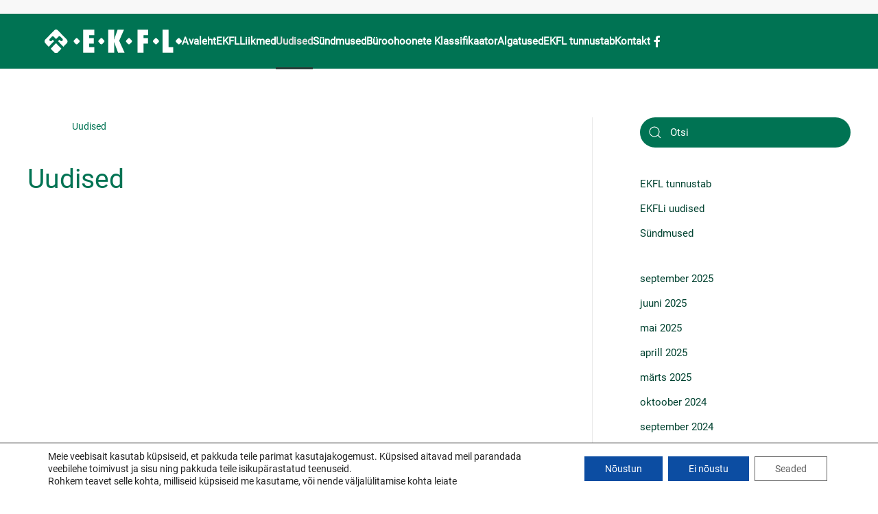

--- FILE ---
content_type: text/html; charset=UTF-8
request_url: http://www.ekfl.ee/uudised/page/54/
body_size: 11406
content:
<!DOCTYPE html>
<html lang="et">
    <head>
        <meta charset="UTF-8">
        <meta name="viewport" content="width=device-width, initial-scale=1">
        <link rel="icon" href="/wp-content/uploads/ekfl-l-1.png" sizes="any">
                <link rel="apple-touch-icon" href="/wp-content/uploads/ekfl-l-1.png">
                <title>Uudised &#8211; Lehekülg 54 &#8211; EKFL</title>
<meta name='robots' content='max-image-preview:large' />
<link rel='dns-prefetch' href='//www.googletagmanager.com' />
<link rel="alternate" type="application/rss+xml" title="EKFL &raquo; RSS" href="http://www.ekfl.ee/feed/" />
<link rel="alternate" type="application/rss+xml" title="EKFL &raquo; Kommentaaride RSS" href="http://www.ekfl.ee/comments/feed/" />
<script type="text/javascript">
window._wpemojiSettings = {"baseUrl":"https:\/\/s.w.org\/images\/core\/emoji\/14.0.0\/72x72\/","ext":".png","svgUrl":"https:\/\/s.w.org\/images\/core\/emoji\/14.0.0\/svg\/","svgExt":".svg","source":{"concatemoji":"http:\/\/www.ekfl.ee\/wp-includes\/js\/wp-emoji-release.min.js?ver=6.2.8"}};
/*! This file is auto-generated */
!function(e,a,t){var n,r,o,i=a.createElement("canvas"),p=i.getContext&&i.getContext("2d");function s(e,t){p.clearRect(0,0,i.width,i.height),p.fillText(e,0,0);e=i.toDataURL();return p.clearRect(0,0,i.width,i.height),p.fillText(t,0,0),e===i.toDataURL()}function c(e){var t=a.createElement("script");t.src=e,t.defer=t.type="text/javascript",a.getElementsByTagName("head")[0].appendChild(t)}for(o=Array("flag","emoji"),t.supports={everything:!0,everythingExceptFlag:!0},r=0;r<o.length;r++)t.supports[o[r]]=function(e){if(p&&p.fillText)switch(p.textBaseline="top",p.font="600 32px Arial",e){case"flag":return s("\ud83c\udff3\ufe0f\u200d\u26a7\ufe0f","\ud83c\udff3\ufe0f\u200b\u26a7\ufe0f")?!1:!s("\ud83c\uddfa\ud83c\uddf3","\ud83c\uddfa\u200b\ud83c\uddf3")&&!s("\ud83c\udff4\udb40\udc67\udb40\udc62\udb40\udc65\udb40\udc6e\udb40\udc67\udb40\udc7f","\ud83c\udff4\u200b\udb40\udc67\u200b\udb40\udc62\u200b\udb40\udc65\u200b\udb40\udc6e\u200b\udb40\udc67\u200b\udb40\udc7f");case"emoji":return!s("\ud83e\udef1\ud83c\udffb\u200d\ud83e\udef2\ud83c\udfff","\ud83e\udef1\ud83c\udffb\u200b\ud83e\udef2\ud83c\udfff")}return!1}(o[r]),t.supports.everything=t.supports.everything&&t.supports[o[r]],"flag"!==o[r]&&(t.supports.everythingExceptFlag=t.supports.everythingExceptFlag&&t.supports[o[r]]);t.supports.everythingExceptFlag=t.supports.everythingExceptFlag&&!t.supports.flag,t.DOMReady=!1,t.readyCallback=function(){t.DOMReady=!0},t.supports.everything||(n=function(){t.readyCallback()},a.addEventListener?(a.addEventListener("DOMContentLoaded",n,!1),e.addEventListener("load",n,!1)):(e.attachEvent("onload",n),a.attachEvent("onreadystatechange",function(){"complete"===a.readyState&&t.readyCallback()})),(e=t.source||{}).concatemoji?c(e.concatemoji):e.wpemoji&&e.twemoji&&(c(e.twemoji),c(e.wpemoji)))}(window,document,window._wpemojiSettings);
</script>
<style type="text/css">
img.wp-smiley,
img.emoji {
	display: inline !important;
	border: none !important;
	box-shadow: none !important;
	height: 1em !important;
	width: 1em !important;
	margin: 0 0.07em !important;
	vertical-align: -0.1em !important;
	background: none !important;
	padding: 0 !important;
}
</style>
	<link rel='stylesheet' id='wp-block-library-css' href='http://www.ekfl.ee/wp-includes/css/dist/block-library/style.min.css?ver=6.2.8' type='text/css' media='all' />
<link rel='stylesheet' id='classic-theme-styles-css' href='http://www.ekfl.ee/wp-includes/css/classic-themes.min.css?ver=6.2.8' type='text/css' media='all' />
<style id='global-styles-inline-css' type='text/css'>
body{--wp--preset--color--black: #000000;--wp--preset--color--cyan-bluish-gray: #abb8c3;--wp--preset--color--white: #ffffff;--wp--preset--color--pale-pink: #f78da7;--wp--preset--color--vivid-red: #cf2e2e;--wp--preset--color--luminous-vivid-orange: #ff6900;--wp--preset--color--luminous-vivid-amber: #fcb900;--wp--preset--color--light-green-cyan: #7bdcb5;--wp--preset--color--vivid-green-cyan: #00d084;--wp--preset--color--pale-cyan-blue: #8ed1fc;--wp--preset--color--vivid-cyan-blue: #0693e3;--wp--preset--color--vivid-purple: #9b51e0;--wp--preset--gradient--vivid-cyan-blue-to-vivid-purple: linear-gradient(135deg,rgba(6,147,227,1) 0%,rgb(155,81,224) 100%);--wp--preset--gradient--light-green-cyan-to-vivid-green-cyan: linear-gradient(135deg,rgb(122,220,180) 0%,rgb(0,208,130) 100%);--wp--preset--gradient--luminous-vivid-amber-to-luminous-vivid-orange: linear-gradient(135deg,rgba(252,185,0,1) 0%,rgba(255,105,0,1) 100%);--wp--preset--gradient--luminous-vivid-orange-to-vivid-red: linear-gradient(135deg,rgba(255,105,0,1) 0%,rgb(207,46,46) 100%);--wp--preset--gradient--very-light-gray-to-cyan-bluish-gray: linear-gradient(135deg,rgb(238,238,238) 0%,rgb(169,184,195) 100%);--wp--preset--gradient--cool-to-warm-spectrum: linear-gradient(135deg,rgb(74,234,220) 0%,rgb(151,120,209) 20%,rgb(207,42,186) 40%,rgb(238,44,130) 60%,rgb(251,105,98) 80%,rgb(254,248,76) 100%);--wp--preset--gradient--blush-light-purple: linear-gradient(135deg,rgb(255,206,236) 0%,rgb(152,150,240) 100%);--wp--preset--gradient--blush-bordeaux: linear-gradient(135deg,rgb(254,205,165) 0%,rgb(254,45,45) 50%,rgb(107,0,62) 100%);--wp--preset--gradient--luminous-dusk: linear-gradient(135deg,rgb(255,203,112) 0%,rgb(199,81,192) 50%,rgb(65,88,208) 100%);--wp--preset--gradient--pale-ocean: linear-gradient(135deg,rgb(255,245,203) 0%,rgb(182,227,212) 50%,rgb(51,167,181) 100%);--wp--preset--gradient--electric-grass: linear-gradient(135deg,rgb(202,248,128) 0%,rgb(113,206,126) 100%);--wp--preset--gradient--midnight: linear-gradient(135deg,rgb(2,3,129) 0%,rgb(40,116,252) 100%);--wp--preset--duotone--dark-grayscale: url('#wp-duotone-dark-grayscale');--wp--preset--duotone--grayscale: url('#wp-duotone-grayscale');--wp--preset--duotone--purple-yellow: url('#wp-duotone-purple-yellow');--wp--preset--duotone--blue-red: url('#wp-duotone-blue-red');--wp--preset--duotone--midnight: url('#wp-duotone-midnight');--wp--preset--duotone--magenta-yellow: url('#wp-duotone-magenta-yellow');--wp--preset--duotone--purple-green: url('#wp-duotone-purple-green');--wp--preset--duotone--blue-orange: url('#wp-duotone-blue-orange');--wp--preset--font-size--small: 13px;--wp--preset--font-size--medium: 20px;--wp--preset--font-size--large: 36px;--wp--preset--font-size--x-large: 42px;--wp--preset--spacing--20: 0.44rem;--wp--preset--spacing--30: 0.67rem;--wp--preset--spacing--40: 1rem;--wp--preset--spacing--50: 1.5rem;--wp--preset--spacing--60: 2.25rem;--wp--preset--spacing--70: 3.38rem;--wp--preset--spacing--80: 5.06rem;--wp--preset--shadow--natural: 6px 6px 9px rgba(0, 0, 0, 0.2);--wp--preset--shadow--deep: 12px 12px 50px rgba(0, 0, 0, 0.4);--wp--preset--shadow--sharp: 6px 6px 0px rgba(0, 0, 0, 0.2);--wp--preset--shadow--outlined: 6px 6px 0px -3px rgba(255, 255, 255, 1), 6px 6px rgba(0, 0, 0, 1);--wp--preset--shadow--crisp: 6px 6px 0px rgba(0, 0, 0, 1);}:where(.is-layout-flex){gap: 0.5em;}body .is-layout-flow > .alignleft{float: left;margin-inline-start: 0;margin-inline-end: 2em;}body .is-layout-flow > .alignright{float: right;margin-inline-start: 2em;margin-inline-end: 0;}body .is-layout-flow > .aligncenter{margin-left: auto !important;margin-right: auto !important;}body .is-layout-constrained > .alignleft{float: left;margin-inline-start: 0;margin-inline-end: 2em;}body .is-layout-constrained > .alignright{float: right;margin-inline-start: 2em;margin-inline-end: 0;}body .is-layout-constrained > .aligncenter{margin-left: auto !important;margin-right: auto !important;}body .is-layout-constrained > :where(:not(.alignleft):not(.alignright):not(.alignfull)){max-width: var(--wp--style--global--content-size);margin-left: auto !important;margin-right: auto !important;}body .is-layout-constrained > .alignwide{max-width: var(--wp--style--global--wide-size);}body .is-layout-flex{display: flex;}body .is-layout-flex{flex-wrap: wrap;align-items: center;}body .is-layout-flex > *{margin: 0;}:where(.wp-block-columns.is-layout-flex){gap: 2em;}.has-black-color{color: var(--wp--preset--color--black) !important;}.has-cyan-bluish-gray-color{color: var(--wp--preset--color--cyan-bluish-gray) !important;}.has-white-color{color: var(--wp--preset--color--white) !important;}.has-pale-pink-color{color: var(--wp--preset--color--pale-pink) !important;}.has-vivid-red-color{color: var(--wp--preset--color--vivid-red) !important;}.has-luminous-vivid-orange-color{color: var(--wp--preset--color--luminous-vivid-orange) !important;}.has-luminous-vivid-amber-color{color: var(--wp--preset--color--luminous-vivid-amber) !important;}.has-light-green-cyan-color{color: var(--wp--preset--color--light-green-cyan) !important;}.has-vivid-green-cyan-color{color: var(--wp--preset--color--vivid-green-cyan) !important;}.has-pale-cyan-blue-color{color: var(--wp--preset--color--pale-cyan-blue) !important;}.has-vivid-cyan-blue-color{color: var(--wp--preset--color--vivid-cyan-blue) !important;}.has-vivid-purple-color{color: var(--wp--preset--color--vivid-purple) !important;}.has-black-background-color{background-color: var(--wp--preset--color--black) !important;}.has-cyan-bluish-gray-background-color{background-color: var(--wp--preset--color--cyan-bluish-gray) !important;}.has-white-background-color{background-color: var(--wp--preset--color--white) !important;}.has-pale-pink-background-color{background-color: var(--wp--preset--color--pale-pink) !important;}.has-vivid-red-background-color{background-color: var(--wp--preset--color--vivid-red) !important;}.has-luminous-vivid-orange-background-color{background-color: var(--wp--preset--color--luminous-vivid-orange) !important;}.has-luminous-vivid-amber-background-color{background-color: var(--wp--preset--color--luminous-vivid-amber) !important;}.has-light-green-cyan-background-color{background-color: var(--wp--preset--color--light-green-cyan) !important;}.has-vivid-green-cyan-background-color{background-color: var(--wp--preset--color--vivid-green-cyan) !important;}.has-pale-cyan-blue-background-color{background-color: var(--wp--preset--color--pale-cyan-blue) !important;}.has-vivid-cyan-blue-background-color{background-color: var(--wp--preset--color--vivid-cyan-blue) !important;}.has-vivid-purple-background-color{background-color: var(--wp--preset--color--vivid-purple) !important;}.has-black-border-color{border-color: var(--wp--preset--color--black) !important;}.has-cyan-bluish-gray-border-color{border-color: var(--wp--preset--color--cyan-bluish-gray) !important;}.has-white-border-color{border-color: var(--wp--preset--color--white) !important;}.has-pale-pink-border-color{border-color: var(--wp--preset--color--pale-pink) !important;}.has-vivid-red-border-color{border-color: var(--wp--preset--color--vivid-red) !important;}.has-luminous-vivid-orange-border-color{border-color: var(--wp--preset--color--luminous-vivid-orange) !important;}.has-luminous-vivid-amber-border-color{border-color: var(--wp--preset--color--luminous-vivid-amber) !important;}.has-light-green-cyan-border-color{border-color: var(--wp--preset--color--light-green-cyan) !important;}.has-vivid-green-cyan-border-color{border-color: var(--wp--preset--color--vivid-green-cyan) !important;}.has-pale-cyan-blue-border-color{border-color: var(--wp--preset--color--pale-cyan-blue) !important;}.has-vivid-cyan-blue-border-color{border-color: var(--wp--preset--color--vivid-cyan-blue) !important;}.has-vivid-purple-border-color{border-color: var(--wp--preset--color--vivid-purple) !important;}.has-vivid-cyan-blue-to-vivid-purple-gradient-background{background: var(--wp--preset--gradient--vivid-cyan-blue-to-vivid-purple) !important;}.has-light-green-cyan-to-vivid-green-cyan-gradient-background{background: var(--wp--preset--gradient--light-green-cyan-to-vivid-green-cyan) !important;}.has-luminous-vivid-amber-to-luminous-vivid-orange-gradient-background{background: var(--wp--preset--gradient--luminous-vivid-amber-to-luminous-vivid-orange) !important;}.has-luminous-vivid-orange-to-vivid-red-gradient-background{background: var(--wp--preset--gradient--luminous-vivid-orange-to-vivid-red) !important;}.has-very-light-gray-to-cyan-bluish-gray-gradient-background{background: var(--wp--preset--gradient--very-light-gray-to-cyan-bluish-gray) !important;}.has-cool-to-warm-spectrum-gradient-background{background: var(--wp--preset--gradient--cool-to-warm-spectrum) !important;}.has-blush-light-purple-gradient-background{background: var(--wp--preset--gradient--blush-light-purple) !important;}.has-blush-bordeaux-gradient-background{background: var(--wp--preset--gradient--blush-bordeaux) !important;}.has-luminous-dusk-gradient-background{background: var(--wp--preset--gradient--luminous-dusk) !important;}.has-pale-ocean-gradient-background{background: var(--wp--preset--gradient--pale-ocean) !important;}.has-electric-grass-gradient-background{background: var(--wp--preset--gradient--electric-grass) !important;}.has-midnight-gradient-background{background: var(--wp--preset--gradient--midnight) !important;}.has-small-font-size{font-size: var(--wp--preset--font-size--small) !important;}.has-medium-font-size{font-size: var(--wp--preset--font-size--medium) !important;}.has-large-font-size{font-size: var(--wp--preset--font-size--large) !important;}.has-x-large-font-size{font-size: var(--wp--preset--font-size--x-large) !important;}
.wp-block-navigation a:where(:not(.wp-element-button)){color: inherit;}
:where(.wp-block-columns.is-layout-flex){gap: 2em;}
.wp-block-pullquote{font-size: 1.5em;line-height: 1.6;}
</style>
<link rel='stylesheet' id='contact-form-7-css' href='http://www.ekfl.ee/wp-content/plugins/contact-form-7/includes/css/styles.css?ver=5.0.4' type='text/css' media='all' />
<link rel='stylesheet' id='trp-language-switcher-style-css' href='http://www.ekfl.ee/wp-content/plugins/translatepress-multilingual/assets/css/trp-language-switcher.css?ver=2.7.8' type='text/css' media='all' />
<link rel='stylesheet' id='recent-posts-widget-with-thumbnails-public-style-css' href='http://www.ekfl.ee/wp-content/plugins/recent-posts-widget-with-thumbnails/public.css?ver=7.1.1' type='text/css' media='all' />
<link rel='stylesheet' id='moove_gdpr_frontend-css' href='http://www.ekfl.ee/wp-content/plugins/gdpr-cookie-compliance/dist/styles/gdpr-main-nf.css?ver=4.15.0' type='text/css' media='all' />
<style id='moove_gdpr_frontend-inline-css' type='text/css'>
				#moove_gdpr_cookie_modal .moove-gdpr-modal-content .moove-gdpr-tab-main h3.tab-title, 
				#moove_gdpr_cookie_modal .moove-gdpr-modal-content .moove-gdpr-tab-main span.tab-title,
				#moove_gdpr_cookie_modal .moove-gdpr-modal-content .moove-gdpr-modal-left-content #moove-gdpr-menu li a, 
				#moove_gdpr_cookie_modal .moove-gdpr-modal-content .moove-gdpr-modal-left-content #moove-gdpr-menu li button,
				#moove_gdpr_cookie_modal .moove-gdpr-modal-content .moove-gdpr-modal-left-content .moove-gdpr-branding-cnt a,
				#moove_gdpr_cookie_modal .moove-gdpr-modal-content .moove-gdpr-modal-footer-content .moove-gdpr-button-holder a.mgbutton, 
				#moove_gdpr_cookie_modal .moove-gdpr-modal-content .moove-gdpr-modal-footer-content .moove-gdpr-button-holder button.mgbutton,
				#moove_gdpr_cookie_modal .cookie-switch .cookie-slider:after, 
				#moove_gdpr_cookie_modal .cookie-switch .slider:after, 
				#moove_gdpr_cookie_modal .switch .cookie-slider:after, 
				#moove_gdpr_cookie_modal .switch .slider:after,
				#moove_gdpr_cookie_info_bar .moove-gdpr-info-bar-container .moove-gdpr-info-bar-content p, 
				#moove_gdpr_cookie_info_bar .moove-gdpr-info-bar-container .moove-gdpr-info-bar-content p a,
				#moove_gdpr_cookie_info_bar .moove-gdpr-info-bar-container .moove-gdpr-info-bar-content a.mgbutton, 
				#moove_gdpr_cookie_info_bar .moove-gdpr-info-bar-container .moove-gdpr-info-bar-content button.mgbutton,
				#moove_gdpr_cookie_modal .moove-gdpr-modal-content .moove-gdpr-tab-main .moove-gdpr-tab-main-content h1, 
				#moove_gdpr_cookie_modal .moove-gdpr-modal-content .moove-gdpr-tab-main .moove-gdpr-tab-main-content h2, 
				#moove_gdpr_cookie_modal .moove-gdpr-modal-content .moove-gdpr-tab-main .moove-gdpr-tab-main-content h3, 
				#moove_gdpr_cookie_modal .moove-gdpr-modal-content .moove-gdpr-tab-main .moove-gdpr-tab-main-content h4, 
				#moove_gdpr_cookie_modal .moove-gdpr-modal-content .moove-gdpr-tab-main .moove-gdpr-tab-main-content h5, 
				#moove_gdpr_cookie_modal .moove-gdpr-modal-content .moove-gdpr-tab-main .moove-gdpr-tab-main-content h6,
				#moove_gdpr_cookie_modal .moove-gdpr-modal-content.moove_gdpr_modal_theme_v2 .moove-gdpr-modal-title .tab-title,
				#moove_gdpr_cookie_modal .moove-gdpr-modal-content.moove_gdpr_modal_theme_v2 .moove-gdpr-tab-main h3.tab-title, 
				#moove_gdpr_cookie_modal .moove-gdpr-modal-content.moove_gdpr_modal_theme_v2 .moove-gdpr-tab-main span.tab-title,
				#moove_gdpr_cookie_modal .moove-gdpr-modal-content.moove_gdpr_modal_theme_v2 .moove-gdpr-branding-cnt a {
				 	font-weight: inherit				}
			#moove_gdpr_cookie_modal,#moove_gdpr_cookie_info_bar,.gdpr_cookie_settings_shortcode_content{font-family:inherit}#moove_gdpr_save_popup_settings_button{background-color:#373737;color:#fff}#moove_gdpr_save_popup_settings_button:hover{background-color:#000}#moove_gdpr_cookie_info_bar .moove-gdpr-info-bar-container .moove-gdpr-info-bar-content a.mgbutton,#moove_gdpr_cookie_info_bar .moove-gdpr-info-bar-container .moove-gdpr-info-bar-content button.mgbutton{background-color:#0c4da2}#moove_gdpr_cookie_modal .moove-gdpr-modal-content .moove-gdpr-modal-footer-content .moove-gdpr-button-holder a.mgbutton,#moove_gdpr_cookie_modal .moove-gdpr-modal-content .moove-gdpr-modal-footer-content .moove-gdpr-button-holder button.mgbutton,.gdpr_cookie_settings_shortcode_content .gdpr-shr-button.button-green{background-color:#0c4da2;border-color:#0c4da2}#moove_gdpr_cookie_modal .moove-gdpr-modal-content .moove-gdpr-modal-footer-content .moove-gdpr-button-holder a.mgbutton:hover,#moove_gdpr_cookie_modal .moove-gdpr-modal-content .moove-gdpr-modal-footer-content .moove-gdpr-button-holder button.mgbutton:hover,.gdpr_cookie_settings_shortcode_content .gdpr-shr-button.button-green:hover{background-color:#fff;color:#0c4da2}#moove_gdpr_cookie_modal .moove-gdpr-modal-content .moove-gdpr-modal-close i,#moove_gdpr_cookie_modal .moove-gdpr-modal-content .moove-gdpr-modal-close span.gdpr-icon{background-color:#0c4da2;border:1px solid #0c4da2}#moove_gdpr_cookie_info_bar span.change-settings-button.focus-g,#moove_gdpr_cookie_info_bar span.change-settings-button:focus,#moove_gdpr_cookie_info_bar button.change-settings-button.focus-g,#moove_gdpr_cookie_info_bar button.change-settings-button:focus{-webkit-box-shadow:0 0 1px 3px #0c4da2;-moz-box-shadow:0 0 1px 3px #0c4da2;box-shadow:0 0 1px 3px #0c4da2}#moove_gdpr_cookie_modal .moove-gdpr-modal-content .moove-gdpr-modal-close i:hover,#moove_gdpr_cookie_modal .moove-gdpr-modal-content .moove-gdpr-modal-close span.gdpr-icon:hover,#moove_gdpr_cookie_info_bar span[data-href]>u.change-settings-button{color:#0c4da2}#moove_gdpr_cookie_modal .moove-gdpr-modal-content .moove-gdpr-modal-left-content #moove-gdpr-menu li.menu-item-selected a span.gdpr-icon,#moove_gdpr_cookie_modal .moove-gdpr-modal-content .moove-gdpr-modal-left-content #moove-gdpr-menu li.menu-item-selected button span.gdpr-icon{color:inherit}#moove_gdpr_cookie_modal .moove-gdpr-modal-content .moove-gdpr-modal-left-content #moove-gdpr-menu li a span.gdpr-icon,#moove_gdpr_cookie_modal .moove-gdpr-modal-content .moove-gdpr-modal-left-content #moove-gdpr-menu li button span.gdpr-icon{color:inherit}#moove_gdpr_cookie_modal .gdpr-acc-link{line-height:0;font-size:0;color:transparent;position:absolute}#moove_gdpr_cookie_modal .moove-gdpr-modal-content .moove-gdpr-modal-close:hover i,#moove_gdpr_cookie_modal .moove-gdpr-modal-content .moove-gdpr-modal-left-content #moove-gdpr-menu li a,#moove_gdpr_cookie_modal .moove-gdpr-modal-content .moove-gdpr-modal-left-content #moove-gdpr-menu li button,#moove_gdpr_cookie_modal .moove-gdpr-modal-content .moove-gdpr-modal-left-content #moove-gdpr-menu li button i,#moove_gdpr_cookie_modal .moove-gdpr-modal-content .moove-gdpr-modal-left-content #moove-gdpr-menu li a i,#moove_gdpr_cookie_modal .moove-gdpr-modal-content .moove-gdpr-tab-main .moove-gdpr-tab-main-content a:hover,#moove_gdpr_cookie_info_bar.moove-gdpr-dark-scheme .moove-gdpr-info-bar-container .moove-gdpr-info-bar-content a.mgbutton:hover,#moove_gdpr_cookie_info_bar.moove-gdpr-dark-scheme .moove-gdpr-info-bar-container .moove-gdpr-info-bar-content button.mgbutton:hover,#moove_gdpr_cookie_info_bar.moove-gdpr-dark-scheme .moove-gdpr-info-bar-container .moove-gdpr-info-bar-content a:hover,#moove_gdpr_cookie_info_bar.moove-gdpr-dark-scheme .moove-gdpr-info-bar-container .moove-gdpr-info-bar-content button:hover,#moove_gdpr_cookie_info_bar.moove-gdpr-dark-scheme .moove-gdpr-info-bar-container .moove-gdpr-info-bar-content span.change-settings-button:hover,#moove_gdpr_cookie_info_bar.moove-gdpr-dark-scheme .moove-gdpr-info-bar-container .moove-gdpr-info-bar-content button.change-settings-button:hover,#moove_gdpr_cookie_info_bar.moove-gdpr-dark-scheme .moove-gdpr-info-bar-container .moove-gdpr-info-bar-content u.change-settings-button:hover,#moove_gdpr_cookie_info_bar span[data-href]>u.change-settings-button,#moove_gdpr_cookie_info_bar.moove-gdpr-dark-scheme .moove-gdpr-info-bar-container .moove-gdpr-info-bar-content a.mgbutton.focus-g,#moove_gdpr_cookie_info_bar.moove-gdpr-dark-scheme .moove-gdpr-info-bar-container .moove-gdpr-info-bar-content button.mgbutton.focus-g,#moove_gdpr_cookie_info_bar.moove-gdpr-dark-scheme .moove-gdpr-info-bar-container .moove-gdpr-info-bar-content a.focus-g,#moove_gdpr_cookie_info_bar.moove-gdpr-dark-scheme .moove-gdpr-info-bar-container .moove-gdpr-info-bar-content button.focus-g,#moove_gdpr_cookie_info_bar.moove-gdpr-dark-scheme .moove-gdpr-info-bar-container .moove-gdpr-info-bar-content a.mgbutton:focus,#moove_gdpr_cookie_info_bar.moove-gdpr-dark-scheme .moove-gdpr-info-bar-container .moove-gdpr-info-bar-content button.mgbutton:focus,#moove_gdpr_cookie_info_bar.moove-gdpr-dark-scheme .moove-gdpr-info-bar-container .moove-gdpr-info-bar-content a:focus,#moove_gdpr_cookie_info_bar.moove-gdpr-dark-scheme .moove-gdpr-info-bar-container .moove-gdpr-info-bar-content button:focus,#moove_gdpr_cookie_info_bar.moove-gdpr-dark-scheme .moove-gdpr-info-bar-container .moove-gdpr-info-bar-content span.change-settings-button.focus-g,span.change-settings-button:focus,button.change-settings-button.focus-g,button.change-settings-button:focus,#moove_gdpr_cookie_info_bar.moove-gdpr-dark-scheme .moove-gdpr-info-bar-container .moove-gdpr-info-bar-content u.change-settings-button.focus-g,#moove_gdpr_cookie_info_bar.moove-gdpr-dark-scheme .moove-gdpr-info-bar-container .moove-gdpr-info-bar-content u.change-settings-button:focus{color:#0c4da2}#moove_gdpr_cookie_modal.gdpr_lightbox-hide{display:none}#moove_gdpr_cookie_info_bar .moove-gdpr-info-bar-container .moove-gdpr-info-bar-content a.mgbutton,#moove_gdpr_cookie_info_bar .moove-gdpr-info-bar-container .moove-gdpr-info-bar-content button.mgbutton,#moove_gdpr_cookie_modal .moove-gdpr-modal-content .moove-gdpr-modal-footer-content .moove-gdpr-button-holder a.mgbutton,#moove_gdpr_cookie_modal .moove-gdpr-modal-content .moove-gdpr-modal-footer-content .moove-gdpr-button-holder button.mgbutton,.gdpr-shr-button,#moove_gdpr_cookie_info_bar .moove-gdpr-infobar-close-btn{border-radius:0}
</style>
<link href="http://www.ekfl.ee/wp-content/themes/yootheme/css/theme.1.css?ver=1723971865" rel="stylesheet">
<link href="http://www.ekfl.ee/wp-content/themes/yootheme/css/theme.update.css?ver=4.3.13" rel="stylesheet">
<script type='text/javascript' src='http://www.ekfl.ee/wp-includes/js/jquery/jquery.min.js?ver=3.6.4' id='jquery-core-js'></script>
<script type='text/javascript' src='http://www.ekfl.ee/wp-includes/js/jquery/jquery-migrate.min.js?ver=3.4.0' id='jquery-migrate-js'></script>
<link rel="https://api.w.org/" href="http://www.ekfl.ee/wp-json/" /><link rel="alternate" type="application/json" href="http://www.ekfl.ee/wp-json/wp/v2/pages/91" /><link rel="EditURI" type="application/rsd+xml" title="RSD" href="http://www.ekfl.ee/xmlrpc.php?rsd" />
<link rel="wlwmanifest" type="application/wlwmanifest+xml" href="http://www.ekfl.ee/wp-includes/wlwmanifest.xml" />
<meta name="generator" content="WordPress 6.2.8" />
<link rel="canonical" href="http://www.ekfl.ee/uudised/" />
<link rel='shortlink' href='http://www.ekfl.ee/?p=91' />
<link rel="alternate" type="application/json+oembed" href="http://www.ekfl.ee/wp-json/oembed/1.0/embed?url=http%3A%2F%2Fwww.ekfl.ee%2Fuudised%2F" />
<link rel="alternate" type="text/xml+oembed" href="http://www.ekfl.ee/wp-json/oembed/1.0/embed?url=http%3A%2F%2Fwww.ekfl.ee%2Fuudised%2F&#038;format=xml" />
<style type="text/css">
.feedzy-rss-link-icon:after {
	content: url("http://www.ekfl.ee/wp-content/plugins/feedzy-rss-feeds/img/external-link.png");
	margin-left: 3px;
}
</style>
		<meta name="generator" content="Site Kit by Google 1.127.0" /><link rel="alternate" hreflang="et" href="http://www.ekfl.ee/uudised/page/54/"/>
<link rel="alternate" hreflang="ru-RU" href="http://www.ekfl.ee/ru/uudised/page/54/"/>
<link rel="alternate" hreflang="ru" href="http://www.ekfl.ee/ru/uudised/page/54/"/>
<script src="http://www.ekfl.ee/wp-content/themes/yootheme/packages/theme-analytics/app/analytics.min.js?ver=4.3.13" defer></script>
<script src="http://www.ekfl.ee/wp-content/themes/yootheme/vendor/assets/uikit/dist/js/uikit.min.js?ver=4.3.13"></script>
<script src="http://www.ekfl.ee/wp-content/themes/yootheme/vendor/assets/uikit/dist/js/uikit-icons-design-escapes.min.js?ver=4.3.13"></script>
<script src="http://www.ekfl.ee/wp-content/themes/yootheme/js/theme.js?ver=4.3.13"></script>
<script>window.yootheme ||= {}; var $theme = yootheme.theme = {"i18n":{"close":{"label":"Close"},"totop":{"label":"Back to top"},"marker":{"label":"Open"},"navbarToggleIcon":{"label":"Open menu"},"paginationPrevious":{"label":"Previous page"},"paginationNext":{"label":"Next page"},"searchIcon":{"toggle":"Open Search","submit":"Submit Search"},"slider":{"next":"Next slide","previous":"Previous slide","slideX":"Slide %s","slideLabel":"%s of %s"},"slideshow":{"next":"Next slide","previous":"Previous slide","slideX":"Slide %s","slideLabel":"%s of %s"},"lightboxPanel":{"next":"Next slide","previous":"Previous slide","slideLabel":"%s of %s","close":"Close"}},"google_analytics":"UA-8508460-1","google_analytics_anonymize":""};</script>
		<style type="text/css" id="wp-custom-css">
			.uk-logo {
    margin-left: 25px;
}

.uk-section-secondary {
    background-image:none;

}

.hidden {
display:none;
}

a.uk-link-muted, .uk-link-muted a {
    color: #fff;
}

html {
    font-family: Roboto;
    font-size: 15px;
    font-weight: 500;
}

.feedzy-rss .rss_item .title {
    font-weight: 500;
}

.feedzy-rss .rss_item {
    border-bottom: none;
    padding: 0;
	margin: 0;

}

li.rss_item {
	padding: 10px !important;
}

.lightgreen {
background: #96bf97;
}

.buttonic a {
    font-size: 1.1em;
    color: #007353;
}

.uk-button-default {
    color: white;
}

.el-content .uk-h3, .rpwwt-post-title, .feedzy-rss .title a {
font-weight:600;
font-size:1.1em;
}

a.uk-logo img {
max-width: 200px !important;
}

#wpcf7-f22196-p22189-o1 {
border: 3px solid #007353;
padding: 5%;
}
		</style>
		    </head>
    <body class="paged page-template-default page page-id-91 page-parent paged-54 page-paged-54  translatepress-et">

        <svg xmlns="http://www.w3.org/2000/svg" viewBox="0 0 0 0" width="0" height="0" focusable="false" role="none" style="visibility: hidden; position: absolute; left: -9999px; overflow: hidden;" ><defs><filter id="wp-duotone-dark-grayscale"><feColorMatrix color-interpolation-filters="sRGB" type="matrix" values=" .299 .587 .114 0 0 .299 .587 .114 0 0 .299 .587 .114 0 0 .299 .587 .114 0 0 " /><feComponentTransfer color-interpolation-filters="sRGB" ><feFuncR type="table" tableValues="0 0.49803921568627" /><feFuncG type="table" tableValues="0 0.49803921568627" /><feFuncB type="table" tableValues="0 0.49803921568627" /><feFuncA type="table" tableValues="1 1" /></feComponentTransfer><feComposite in2="SourceGraphic" operator="in" /></filter></defs></svg><svg xmlns="http://www.w3.org/2000/svg" viewBox="0 0 0 0" width="0" height="0" focusable="false" role="none" style="visibility: hidden; position: absolute; left: -9999px; overflow: hidden;" ><defs><filter id="wp-duotone-grayscale"><feColorMatrix color-interpolation-filters="sRGB" type="matrix" values=" .299 .587 .114 0 0 .299 .587 .114 0 0 .299 .587 .114 0 0 .299 .587 .114 0 0 " /><feComponentTransfer color-interpolation-filters="sRGB" ><feFuncR type="table" tableValues="0 1" /><feFuncG type="table" tableValues="0 1" /><feFuncB type="table" tableValues="0 1" /><feFuncA type="table" tableValues="1 1" /></feComponentTransfer><feComposite in2="SourceGraphic" operator="in" /></filter></defs></svg><svg xmlns="http://www.w3.org/2000/svg" viewBox="0 0 0 0" width="0" height="0" focusable="false" role="none" style="visibility: hidden; position: absolute; left: -9999px; overflow: hidden;" ><defs><filter id="wp-duotone-purple-yellow"><feColorMatrix color-interpolation-filters="sRGB" type="matrix" values=" .299 .587 .114 0 0 .299 .587 .114 0 0 .299 .587 .114 0 0 .299 .587 .114 0 0 " /><feComponentTransfer color-interpolation-filters="sRGB" ><feFuncR type="table" tableValues="0.54901960784314 0.98823529411765" /><feFuncG type="table" tableValues="0 1" /><feFuncB type="table" tableValues="0.71764705882353 0.25490196078431" /><feFuncA type="table" tableValues="1 1" /></feComponentTransfer><feComposite in2="SourceGraphic" operator="in" /></filter></defs></svg><svg xmlns="http://www.w3.org/2000/svg" viewBox="0 0 0 0" width="0" height="0" focusable="false" role="none" style="visibility: hidden; position: absolute; left: -9999px; overflow: hidden;" ><defs><filter id="wp-duotone-blue-red"><feColorMatrix color-interpolation-filters="sRGB" type="matrix" values=" .299 .587 .114 0 0 .299 .587 .114 0 0 .299 .587 .114 0 0 .299 .587 .114 0 0 " /><feComponentTransfer color-interpolation-filters="sRGB" ><feFuncR type="table" tableValues="0 1" /><feFuncG type="table" tableValues="0 0.27843137254902" /><feFuncB type="table" tableValues="0.5921568627451 0.27843137254902" /><feFuncA type="table" tableValues="1 1" /></feComponentTransfer><feComposite in2="SourceGraphic" operator="in" /></filter></defs></svg><svg xmlns="http://www.w3.org/2000/svg" viewBox="0 0 0 0" width="0" height="0" focusable="false" role="none" style="visibility: hidden; position: absolute; left: -9999px; overflow: hidden;" ><defs><filter id="wp-duotone-midnight"><feColorMatrix color-interpolation-filters="sRGB" type="matrix" values=" .299 .587 .114 0 0 .299 .587 .114 0 0 .299 .587 .114 0 0 .299 .587 .114 0 0 " /><feComponentTransfer color-interpolation-filters="sRGB" ><feFuncR type="table" tableValues="0 0" /><feFuncG type="table" tableValues="0 0.64705882352941" /><feFuncB type="table" tableValues="0 1" /><feFuncA type="table" tableValues="1 1" /></feComponentTransfer><feComposite in2="SourceGraphic" operator="in" /></filter></defs></svg><svg xmlns="http://www.w3.org/2000/svg" viewBox="0 0 0 0" width="0" height="0" focusable="false" role="none" style="visibility: hidden; position: absolute; left: -9999px; overflow: hidden;" ><defs><filter id="wp-duotone-magenta-yellow"><feColorMatrix color-interpolation-filters="sRGB" type="matrix" values=" .299 .587 .114 0 0 .299 .587 .114 0 0 .299 .587 .114 0 0 .299 .587 .114 0 0 " /><feComponentTransfer color-interpolation-filters="sRGB" ><feFuncR type="table" tableValues="0.78039215686275 1" /><feFuncG type="table" tableValues="0 0.94901960784314" /><feFuncB type="table" tableValues="0.35294117647059 0.47058823529412" /><feFuncA type="table" tableValues="1 1" /></feComponentTransfer><feComposite in2="SourceGraphic" operator="in" /></filter></defs></svg><svg xmlns="http://www.w3.org/2000/svg" viewBox="0 0 0 0" width="0" height="0" focusable="false" role="none" style="visibility: hidden; position: absolute; left: -9999px; overflow: hidden;" ><defs><filter id="wp-duotone-purple-green"><feColorMatrix color-interpolation-filters="sRGB" type="matrix" values=" .299 .587 .114 0 0 .299 .587 .114 0 0 .299 .587 .114 0 0 .299 .587 .114 0 0 " /><feComponentTransfer color-interpolation-filters="sRGB" ><feFuncR type="table" tableValues="0.65098039215686 0.40392156862745" /><feFuncG type="table" tableValues="0 1" /><feFuncB type="table" tableValues="0.44705882352941 0.4" /><feFuncA type="table" tableValues="1 1" /></feComponentTransfer><feComposite in2="SourceGraphic" operator="in" /></filter></defs></svg><svg xmlns="http://www.w3.org/2000/svg" viewBox="0 0 0 0" width="0" height="0" focusable="false" role="none" style="visibility: hidden; position: absolute; left: -9999px; overflow: hidden;" ><defs><filter id="wp-duotone-blue-orange"><feColorMatrix color-interpolation-filters="sRGB" type="matrix" values=" .299 .587 .114 0 0 .299 .587 .114 0 0 .299 .587 .114 0 0 .299 .587 .114 0 0 " /><feComponentTransfer color-interpolation-filters="sRGB" ><feFuncR type="table" tableValues="0.098039215686275 1" /><feFuncG type="table" tableValues="0 0.66274509803922" /><feFuncB type="table" tableValues="0.84705882352941 0.41960784313725" /><feFuncA type="table" tableValues="1 1" /></feComponentTransfer><feComposite in2="SourceGraphic" operator="in" /></filter></defs></svg>
        <div class="uk-hidden-visually uk-notification uk-notification-top-left uk-width-auto">
            <div class="uk-notification-message">
                <a href="#tm-main">Skip to main content</a>
            </div>
        </div>

        
        
        <div class="tm-page">

                        


<header class="tm-header-mobile uk-hidden@l">


    
        <div class="uk-navbar-container">

            <div class="uk-container uk-container-expand">
                <nav class="uk-navbar" uk-navbar="{&quot;align&quot;:&quot;center&quot;,&quot;container&quot;:&quot;.tm-header-mobile&quot;,&quot;boundary&quot;:&quot;.tm-header-mobile .uk-navbar-container&quot;}">

                                        <div class="uk-navbar-left">

                        
                                                    <a uk-toggle href="#tm-dialog-mobile" class="uk-navbar-toggle uk-navbar-toggle-animate">

        
        <div uk-navbar-toggle-icon></div>

        
    </a>                        
                    </div>
                    
                                        <div class="uk-navbar-center">

                                                    <a href="http://www.ekfl.ee/" aria-label="Back to home" class="uk-logo uk-navbar-item">
    <img alt="EKFL" loading="eager" width="151" height="25.3" src="/wp-content/uploads/ekfl-logo-white.svg"></a>                        
                        
                    </div>
                    
                    
                </nav>
            </div>

        </div>

    



    
    
        <div id="tm-dialog-mobile" class="uk-dropbar uk-dropbar-left" uk-drop="{&quot;clsDrop&quot;:&quot;uk-dropbar&quot;,&quot;flip&quot;:&quot;false&quot;,&quot;container&quot;:&quot;.tm-header-mobile&quot;,&quot;target-y&quot;:&quot;.tm-header-mobile .uk-navbar-container&quot;,&quot;mode&quot;:&quot;click&quot;,&quot;target-x&quot;:&quot;.tm-header-mobile .uk-navbar-container&quot;,&quot;stretch&quot;:true,&quot;pos&quot;:&quot;bottom-left&quot;,&quot;bgScroll&quot;:&quot;false&quot;,&quot;animation&quot;:&quot;slide-left&quot;,&quot;animateOut&quot;:true,&quot;duration&quot;:300,&quot;toggle&quot;:&quot;false&quot;}">

        <div class="tm-height-min-1-1 uk-flex uk-flex-column">

            
                        <div class="uk-margin-auto-bottom uk-text-center">
                
<div class="uk-grid uk-child-width-1-1" uk-grid>    <div>
<div class="uk-panel widget widget_text" id="text-1">

    
    			<div class="uk-panel textwidget"><a class="uk-button uk-button-secondary" href="/index.php?option=com_content&amp;view=article&amp;id=19&amp;catid=2">Contact</a></div>
		
</div>
</div>    <div>
<div class="uk-panel">

    
    <ul class="uk-flex-inline uk-flex-middle uk-flex-nowrap" uk-grid>                    <li><a href="https://www.facebook.com/eestikinnisvarafirmadeliit/" class="uk-preserve-width uk-icon-link" rel="noreferrer" target="_blank"><span uk-icon="icon: facebook;"></span></a></li>
            </ul>
</div>
</div></div>            </div>
            
            
        </div>

    </div>
    

</header>


<div class="tm-toolbar tm-toolbar-default uk-visible@l">
    <div class="uk-container uk-flex uk-flex-middle uk-container-xlarge uk-flex-center">

                <div>
            <div class="uk-grid-medium uk-child-width-auto uk-flex-middle" uk-grid="margin: uk-margin-small-top">

                                                
                                                
            </div>
        </div>
        
        
    </div>
</div>

<header class="tm-header uk-visible@l">



        <div uk-sticky media="@l" show-on-up animation="uk-animation-slide-top" cls-active="uk-navbar-sticky" sel-target=".uk-navbar-container">
    
        <div class="uk-navbar-container">

            <div class="uk-container uk-container-xlarge">
                <nav class="uk-navbar" uk-navbar="{&quot;align&quot;:&quot;center&quot;,&quot;container&quot;:&quot;.tm-header &gt; [uk-sticky]&quot;,&quot;boundary&quot;:&quot;.tm-header .uk-navbar-container&quot;}">

                                        <div class="uk-navbar-left">

                                                    <a href="http://www.ekfl.ee/" aria-label="Back to home" class="uk-logo uk-navbar-item">
    <img alt="EKFL" loading="eager" width="200" height="34" src="/wp-content/uploads/ekfl-logo-white.svg"><img class="uk-logo-inverse" alt="EKFL" loading="eager" width="200" height="34" src="/wp-content/uploads/ekfl-logo-white.svg"></a>                        
                                                    
<ul class="uk-navbar-nav">
    
	<li class="menu-item menu-item-type-post_type menu-item-object-page menu-item-home"><a href="http://www.ekfl.ee/"> Avaleht</a></li>
	<li class="menu-item menu-item-type-post_type menu-item-object-page menu-item-has-children uk-parent"><a href="http://www.ekfl.ee/ekfl/"> EKFL</a>
	<div class="uk-drop uk-navbar-dropdown"><div><ul class="uk-nav uk-navbar-dropdown-nav">

		<li class="menu-item menu-item-type-post_type menu-item-object-page"><a href="http://www.ekfl.ee/ekfl/pohikiri-2/"> Põhikiri</a></li>
		<li class="menu-item menu-item-type-post_type menu-item-object-page"><a href="http://www.ekfl.ee/ekfl/tegevus/"> Tegevus</a></li>
		<li class="menu-item menu-item-type-post_type menu-item-object-page"><a href="http://www.ekfl.ee/ekfl/juhatus/"> Juhatus</a></li>
		<li class="menu-item menu-item-type-post_type menu-item-object-page"><a href="http://www.ekfl.ee/ekfl/aukohus/"> Aukohus</a></li>
		<li class="menu-item menu-item-type-post_type menu-item-object-page"><a href="http://www.ekfl.ee/ekfl/head-tavad/"> Head Tavad</a></li></ul></div></div></li>
	<li class="menu-item menu-item-type-post_type menu-item-object-page"><a href="http://www.ekfl.ee/liikmed/"> Liikmed</a></li>
	<li class="menu-item menu-item-type-post_type menu-item-object-page current-menu-item page_item page-item-91 current_page_item uk-active"><a href="http://www.ekfl.ee/uudised/"> Uudised</a></li>
	<li class="menu-item menu-item-type-post_type menu-item-object-page"><a href="http://www.ekfl.ee/sundmused/"> Sündmused</a></li>
	<li class="menu-item menu-item-type-post_type menu-item-object-page"><a href="http://www.ekfl.ee/buroohoonete-klassifikaator/"> Büroohoonete Klassifikaator</a></li>
	<li class="menu-item menu-item-type-post_type menu-item-object-page"><a href="http://www.ekfl.ee/algatused/"> Algatused</a></li>
	<li class="menu-item menu-item-type-post_type menu-item-object-page"><a href="http://www.ekfl.ee/ekfl-tunnustab/"> EKFL tunnustab</a></li>
	<li class="menu-item menu-item-type-post_type menu-item-object-page"><a href="http://www.ekfl.ee/kontakt/"> Kontakt</a></li></ul>

<div class="uk-navbar-item">

    
    <ul class="uk-flex-inline uk-flex-middle uk-flex-nowrap uk-grid-large" uk-grid>                    <li><a href="https://www.facebook.com/eestikinnisvarafirmadeliit/" class="uk-preserve-width uk-icon-link" rel="noreferrer" target="_blank"><span uk-icon="icon: facebook;"></span></a></li>
            </ul>
</div>
                        
                        
                    </div>
                    
                    
                    
                </nav>
            </div>

        </div>

        </div>
    







</header>

            
            
            <main id="tm-main"  class="tm-main uk-section uk-section-default" uk-height-viewport="expand: true">

                                <div class="uk-container">

                    
                    <div class="uk-grid uk-grid-large uk-grid-divider" uk-grid>
                        <div class="uk-width-expand@l">

                    
                                                            

<nav class="uk-margin-medium-bottom" aria-label="Breadcrumb">
    <ul class="uk-breadcrumb" vocab="https://schema.org/" typeof="BreadcrumbList">
    
            <li property="itemListElement" typeof="ListItem">            <a href="http://www.ekfl.ee" property="item" typeof="WebPage"><span property="name">Esileht</span></a>
            <meta property="position" content="1">
            </li>    
            <li property="itemListElement" typeof="ListItem">            <span property="name">Uudised</span>            <meta property="position" content="2">
            </li>    
    </ul>
</nav>
                            
                
<article id="post-91" class="uk-article post-91 page type-page status-publish hentry" typeof="Article" vocab="https://schema.org/">

    <meta property="name" content="Uudised">
    <meta property="author" typeof="Person" content="EKFL">
    <meta property="dateModified" content="2017-11-08T10:11:29+03:00">
    <meta class="uk-margin-remove-adjacent" property="datePublished" content="2017-08-31T13:13:57+03:00">

    
    <h1 class="uk-article-title">Uudised</h1>
    <div class="uk-margin-medium" property="text">

        
        
        
    </div>

</article>
        
                                                </div>

                        
<aside id="tm-sidebar" class="tm-sidebar uk-width-1-3@l">
    
<div class="uk-grid uk-child-width-1-1" uk-grid>    <div>
<div class="uk-panel widget widget_search" id="search-2">

    
    

    <form id="search-0" action="http://www.ekfl.ee" method="get" role="search" class="uk-search uk-search-default uk-width-1-1"><span uk-search-icon></span><input name="s" placeholder="Otsi" required aria-label="Otsi" type="search" class="uk-search-input"></form>






</div>
</div>    <div>
<div class="uk-panel tm-child-list widget widget_categories" id="categories-2">

    
    
			<ul>
					<li class="cat-item cat-item-41"><a href="http://www.ekfl.ee/category/ekfl-tunnustab/">EKFL tunnustab</a>
</li>
	<li class="cat-item cat-item-12"><a href="http://www.ekfl.ee/category/ekfl-uudised/">EKFLi uudised</a>
</li>
	<li class="cat-item cat-item-38"><a href="http://www.ekfl.ee/category/sundmused/">Sündmused</a>
</li>
			</ul>

			
</div>
</div>    <div>
<div class="uk-panel tm-child-list widget widget_archives" id="archives-2">

    
    
			<ul>
					<li><a href='http://www.ekfl.ee/2025/09/'>september 2025</a></li>
	<li><a href='http://www.ekfl.ee/2025/06/'>juuni 2025</a></li>
	<li><a href='http://www.ekfl.ee/2025/05/'>mai 2025</a></li>
	<li><a href='http://www.ekfl.ee/2025/04/'>aprill 2025</a></li>
	<li><a href='http://www.ekfl.ee/2025/03/'>märts 2025</a></li>
	<li><a href='http://www.ekfl.ee/2024/10/'>oktoober 2024</a></li>
	<li><a href='http://www.ekfl.ee/2024/09/'>september 2024</a></li>
	<li><a href='http://www.ekfl.ee/2024/06/'>juuni 2024</a></li>
	<li><a href='http://www.ekfl.ee/2024/05/'>mai 2024</a></li>
	<li><a href='http://www.ekfl.ee/2024/04/'>aprill 2024</a></li>
	<li><a href='http://www.ekfl.ee/2024/03/'>märts 2024</a></li>
	<li><a href='http://www.ekfl.ee/2023/11/'>november 2023</a></li>
	<li><a href='http://www.ekfl.ee/2023/09/'>september 2023</a></li>
	<li><a href='http://www.ekfl.ee/2023/08/'>august 2023</a></li>
	<li><a href='http://www.ekfl.ee/2023/06/'>juuni 2023</a></li>
	<li><a href='http://www.ekfl.ee/2023/05/'>mai 2023</a></li>
	<li><a href='http://www.ekfl.ee/2023/02/'>veebruar 2023</a></li>
	<li><a href='http://www.ekfl.ee/2022/09/'>september 2022</a></li>
	<li><a href='http://www.ekfl.ee/2022/03/'>märts 2022</a></li>
	<li><a href='http://www.ekfl.ee/2022/02/'>veebruar 2022</a></li>
	<li><a href='http://www.ekfl.ee/2021/08/'>august 2021</a></li>
	<li><a href='http://www.ekfl.ee/2021/07/'>juuli 2021</a></li>
	<li><a href='http://www.ekfl.ee/2021/06/'>juuni 2021</a></li>
	<li><a href='http://www.ekfl.ee/2021/05/'>mai 2021</a></li>
	<li><a href='http://www.ekfl.ee/2021/04/'>aprill 2021</a></li>
	<li><a href='http://www.ekfl.ee/2020/10/'>oktoober 2020</a></li>
	<li><a href='http://www.ekfl.ee/2020/08/'>august 2020</a></li>
	<li><a href='http://www.ekfl.ee/2019/11/'>november 2019</a></li>
	<li><a href='http://www.ekfl.ee/2019/10/'>oktoober 2019</a></li>
	<li><a href='http://www.ekfl.ee/2019/08/'>august 2019</a></li>
	<li><a href='http://www.ekfl.ee/2019/05/'>mai 2019</a></li>
	<li><a href='http://www.ekfl.ee/2019/04/'>aprill 2019</a></li>
	<li><a href='http://www.ekfl.ee/2019/03/'>märts 2019</a></li>
	<li><a href='http://www.ekfl.ee/2018/10/'>oktoober 2018</a></li>
	<li><a href='http://www.ekfl.ee/2018/08/'>august 2018</a></li>
	<li><a href='http://www.ekfl.ee/2018/05/'>mai 2018</a></li>
	<li><a href='http://www.ekfl.ee/2018/04/'>aprill 2018</a></li>
	<li><a href='http://www.ekfl.ee/2017/12/'>detsember 2017</a></li>
	<li><a href='http://www.ekfl.ee/2017/11/'>november 2017</a></li>
	<li><a href='http://www.ekfl.ee/2017/10/'>oktoober 2017</a></li>
	<li><a href='http://www.ekfl.ee/2017/05/'>mai 2017</a></li>
	<li><a href='http://www.ekfl.ee/2017/04/'>aprill 2017</a></li>
	<li><a href='http://www.ekfl.ee/2017/01/'>jaanuar 2017</a></li>
	<li><a href='http://www.ekfl.ee/2016/12/'>detsember 2016</a></li>
	<li><a href='http://www.ekfl.ee/2016/11/'>november 2016</a></li>
	<li><a href='http://www.ekfl.ee/2016/10/'>oktoober 2016</a></li>
	<li><a href='http://www.ekfl.ee/2016/05/'>mai 2016</a></li>
	<li><a href='http://www.ekfl.ee/2016/04/'>aprill 2016</a></li>
	<li><a href='http://www.ekfl.ee/2015/11/'>november 2015</a></li>
	<li><a href='http://www.ekfl.ee/2015/10/'>oktoober 2015</a></li>
	<li><a href='http://www.ekfl.ee/2015/06/'>juuni 2015</a></li>
	<li><a href='http://www.ekfl.ee/2015/04/'>aprill 2015</a></li>
	<li><a href='http://www.ekfl.ee/2015/03/'>märts 2015</a></li>
	<li><a href='http://www.ekfl.ee/2014/11/'>november 2014</a></li>
	<li><a href='http://www.ekfl.ee/2014/10/'>oktoober 2014</a></li>
	<li><a href='http://www.ekfl.ee/2014/09/'>september 2014</a></li>
	<li><a href='http://www.ekfl.ee/2014/08/'>august 2014</a></li>
	<li><a href='http://www.ekfl.ee/2014/07/'>juuli 2014</a></li>
	<li><a href='http://www.ekfl.ee/2014/06/'>juuni 2014</a></li>
	<li><a href='http://www.ekfl.ee/2014/05/'>mai 2014</a></li>
	<li><a href='http://www.ekfl.ee/2014/04/'>aprill 2014</a></li>
	<li><a href='http://www.ekfl.ee/2014/02/'>veebruar 2014</a></li>
	<li><a href='http://www.ekfl.ee/2014/01/'>jaanuar 2014</a></li>
	<li><a href='http://www.ekfl.ee/2013/11/'>november 2013</a></li>
	<li><a href='http://www.ekfl.ee/2013/10/'>oktoober 2013</a></li>
	<li><a href='http://www.ekfl.ee/2013/09/'>september 2013</a></li>
	<li><a href='http://www.ekfl.ee/2013/08/'>august 2013</a></li>
	<li><a href='http://www.ekfl.ee/2013/05/'>mai 2013</a></li>
	<li><a href='http://www.ekfl.ee/2013/04/'>aprill 2013</a></li>
	<li><a href='http://www.ekfl.ee/2013/03/'>märts 2013</a></li>
	<li><a href='http://www.ekfl.ee/2013/02/'>veebruar 2013</a></li>
	<li><a href='http://www.ekfl.ee/2013/01/'>jaanuar 2013</a></li>
	<li><a href='http://www.ekfl.ee/2012/12/'>detsember 2012</a></li>
	<li><a href='http://www.ekfl.ee/2012/11/'>november 2012</a></li>
	<li><a href='http://www.ekfl.ee/2012/10/'>oktoober 2012</a></li>
	<li><a href='http://www.ekfl.ee/2012/09/'>september 2012</a></li>
	<li><a href='http://www.ekfl.ee/2012/06/'>juuni 2012</a></li>
	<li><a href='http://www.ekfl.ee/2012/05/'>mai 2012</a></li>
	<li><a href='http://www.ekfl.ee/2012/03/'>märts 2012</a></li>
	<li><a href='http://www.ekfl.ee/2012/02/'>veebruar 2012</a></li>
	<li><a href='http://www.ekfl.ee/2012/01/'>jaanuar 2012</a></li>
	<li><a href='http://www.ekfl.ee/2011/12/'>detsember 2011</a></li>
	<li><a href='http://www.ekfl.ee/2011/11/'>november 2011</a></li>
	<li><a href='http://www.ekfl.ee/2011/10/'>oktoober 2011</a></li>
	<li><a href='http://www.ekfl.ee/2011/09/'>september 2011</a></li>
	<li><a href='http://www.ekfl.ee/2011/08/'>august 2011</a></li>
	<li><a href='http://www.ekfl.ee/2011/07/'>juuli 2011</a></li>
	<li><a href='http://www.ekfl.ee/2011/06/'>juuni 2011</a></li>
	<li><a href='http://www.ekfl.ee/2011/05/'>mai 2011</a></li>
	<li><a href='http://www.ekfl.ee/2011/04/'>aprill 2011</a></li>
	<li><a href='http://www.ekfl.ee/2011/03/'>märts 2011</a></li>
	<li><a href='http://www.ekfl.ee/2011/02/'>veebruar 2011</a></li>
	<li><a href='http://www.ekfl.ee/2011/01/'>jaanuar 2011</a></li>
	<li><a href='http://www.ekfl.ee/2010/12/'>detsember 2010</a></li>
	<li><a href='http://www.ekfl.ee/2010/11/'>november 2010</a></li>
	<li><a href='http://www.ekfl.ee/2010/10/'>oktoober 2010</a></li>
	<li><a href='http://www.ekfl.ee/2010/09/'>september 2010</a></li>
	<li><a href='http://www.ekfl.ee/2010/06/'>juuni 2010</a></li>
	<li><a href='http://www.ekfl.ee/2010/05/'>mai 2010</a></li>
	<li><a href='http://www.ekfl.ee/2010/04/'>aprill 2010</a></li>
	<li><a href='http://www.ekfl.ee/2010/03/'>märts 2010</a></li>
	<li><a href='http://www.ekfl.ee/2010/02/'>veebruar 2010</a></li>
	<li><a href='http://www.ekfl.ee/2010/01/'>jaanuar 2010</a></li>
	<li><a href='http://www.ekfl.ee/2009/12/'>detsember 2009</a></li>
	<li><a href='http://www.ekfl.ee/2009/11/'>november 2009</a></li>
	<li><a href='http://www.ekfl.ee/2009/10/'>oktoober 2009</a></li>
	<li><a href='http://www.ekfl.ee/2009/09/'>september 2009</a></li>
	<li><a href='http://www.ekfl.ee/2009/07/'>juuli 2009</a></li>
	<li><a href='http://www.ekfl.ee/2009/03/'>märts 2009</a></li>
	<li><a href='http://www.ekfl.ee/2009/02/'>veebruar 2009</a></li>
	<li><a href='http://www.ekfl.ee/2009/01/'>jaanuar 2009</a></li>
	<li><a href='http://www.ekfl.ee/2008/12/'>detsember 2008</a></li>
	<li><a href='http://www.ekfl.ee/2008/11/'>november 2008</a></li>
	<li><a href='http://www.ekfl.ee/2008/10/'>oktoober 2008</a></li>
	<li><a href='http://www.ekfl.ee/2008/09/'>september 2008</a></li>
	<li><a href='http://www.ekfl.ee/2008/08/'>august 2008</a></li>
	<li><a href='http://www.ekfl.ee/2008/07/'>juuli 2008</a></li>
	<li><a href='http://www.ekfl.ee/2008/06/'>juuni 2008</a></li>
	<li><a href='http://www.ekfl.ee/2008/05/'>mai 2008</a></li>
	<li><a href='http://www.ekfl.ee/2008/04/'>aprill 2008</a></li>
	<li><a href='http://www.ekfl.ee/2008/03/'>märts 2008</a></li>
	<li><a href='http://www.ekfl.ee/2008/02/'>veebruar 2008</a></li>
	<li><a href='http://www.ekfl.ee/2008/01/'>jaanuar 2008</a></li>
	<li><a href='http://www.ekfl.ee/2007/12/'>detsember 2007</a></li>
	<li><a href='http://www.ekfl.ee/2007/11/'>november 2007</a></li>
	<li><a href='http://www.ekfl.ee/2007/10/'>oktoober 2007</a></li>
	<li><a href='http://www.ekfl.ee/2007/09/'>september 2007</a></li>
	<li><a href='http://www.ekfl.ee/2007/08/'>august 2007</a></li>
	<li><a href='http://www.ekfl.ee/2007/07/'>juuli 2007</a></li>
	<li><a href='http://www.ekfl.ee/2007/06/'>juuni 2007</a></li>
	<li><a href='http://www.ekfl.ee/2007/05/'>mai 2007</a></li>
	<li><a href='http://www.ekfl.ee/2007/04/'>aprill 2007</a></li>
	<li><a href='http://www.ekfl.ee/2007/03/'>märts 2007</a></li>
	<li><a href='http://www.ekfl.ee/2007/02/'>veebruar 2007</a></li>
	<li><a href='http://www.ekfl.ee/2007/01/'>jaanuar 2007</a></li>
	<li><a href='http://www.ekfl.ee/2006/11/'>november 2006</a></li>
	<li><a href='http://www.ekfl.ee/2006/05/'>mai 2006</a></li>
	<li><a href='http://www.ekfl.ee/2006/04/'>aprill 2006</a></li>
			</ul>

			
</div>
</div></div></aside>

                    </div>
                     
                </div>
                
            </main>

            
                        <footer>
                <!-- Builder #footer -->
<div class="uk-section-primary uk-section uk-section-small">
    
        
        
        
            
                                <div class="uk-container">                
                    <div class="uk-grid tm-grid-expand uk-child-width-1-1 uk-grid-margin">
<div class="uk-width-1-1@m">
    
        
            
            
            
                
                    <div class="uk-panel uk-margin-medium uk-text-center"><p>© 1994-2025 EKFL | <span style="text-decoration: underline;"><a href="/privaatsus">Privaatsus</a></span></p></div>
                
            
        
    
</div></div>
                                </div>                
            
        
    
</div>            </footer>
            
        </div>

        
        <template id="tp-language" data-tp-language="et"></template>
  <!--copyscapeskip-->
  <aside id="moove_gdpr_cookie_info_bar" class="moove-gdpr-info-bar-hidden moove-gdpr-align-center moove-gdpr-light-scheme gdpr_infobar_postion_bottom" aria-label="GDPR Cookie Banner" style="display: none;">
    <div class="moove-gdpr-info-bar-container">
      <div class="moove-gdpr-info-bar-content">
        
<div class="moove-gdpr-cookie-notice">
  <p>Meie veebisait kasutab küpsiseid, et pakkuda teile parimat kasutajakogemust. Küpsised aitavad meil parandada veebilehe toimivust ja sisu ning pakkuda teile isikupärastatud teenuseid.</p>
<p>Rohkem teavet selle kohta, milliseid küpsiseid me kasutame, või nende väljalülitamise kohta leiate</p>
</div>
<!--  .moove-gdpr-cookie-notice -->        
<div class="moove-gdpr-button-holder">
		  <button class="mgbutton moove-gdpr-infobar-allow-all gdpr-fbo-0" aria-label="Nōustun" >Nōustun</button>
	  				<button class="mgbutton moove-gdpr-infobar-reject-btn gdpr-fbo-1 "  aria-label="Ei nōustu">Ei nōustu</button>
							<button class="mgbutton moove-gdpr-infobar-settings-btn change-settings-button gdpr-fbo-2" data-href="#moove_gdpr_cookie_modal" aria-label="Seaded">Seaded</button>
			</div>
<!--  .button-container -->      </div>
      <!-- moove-gdpr-info-bar-content -->
    </div>
    <!-- moove-gdpr-info-bar-container -->
  </aside>
  <!-- #moove_gdpr_cookie_info_bar -->
  <!--/copyscapeskip-->
<script type='text/javascript' id='contact-form-7-js-extra'>
/* <![CDATA[ */
var wpcf7 = {"apiSettings":{"root":"http:\/\/www.ekfl.ee\/wp-json\/contact-form-7\/v1","namespace":"contact-form-7\/v1"},"recaptcha":{"messages":{"empty":"Palun t\u00f5esta, et sa ei ole robot."}}};
/* ]]> */
</script>
<script type='text/javascript' src='http://www.ekfl.ee/wp-content/plugins/contact-form-7/includes/js/scripts.js?ver=5.0.4' id='contact-form-7-js'></script>
<script type='text/javascript' id='moove_gdpr_frontend-js-extra'>
/* <![CDATA[ */
var moove_frontend_gdpr_scripts = {"ajaxurl":"http:\/\/www.ekfl.ee\/wp-admin\/admin-ajax.php","post_id":"91","plugin_dir":"http:\/\/www.ekfl.ee\/wp-content\/plugins\/gdpr-cookie-compliance","show_icons":"all","is_page":"1","ajax_cookie_removal":"false","strict_init":"2","enabled_default":{"third_party":0,"advanced":0},"geo_location":"false","force_reload":"false","is_single":"","hide_save_btn":"false","current_user":"0","cookie_expiration":"365","script_delay":"2000","close_btn_action":"1","close_btn_rdr":"","scripts_defined":"{\"cache\":true,\"header\":\"\",\"body\":\"\",\"footer\":\"\",\"thirdparty\":{\"header\":\"\",\"body\":\"\",\"footer\":\"\"},\"advanced\":{\"header\":\"\",\"body\":\"\",\"footer\":\"\"}}","gdpr_scor":"true","wp_lang":"et","wp_consent_api":"false"};
/* ]]> */
</script>
<script type='text/javascript' src='http://www.ekfl.ee/wp-content/plugins/gdpr-cookie-compliance/dist/scripts/main.js?ver=4.15.0' id='moove_gdpr_frontend-js'></script>
<script type='text/javascript' id='moove_gdpr_frontend-js-after'>
var gdpr_consent__strict = "true"
var gdpr_consent__thirdparty = "false"
var gdpr_consent__advanced = "false"
var gdpr_consent__cookies = "strict"
</script>

    
  <!--copyscapeskip-->
  <!-- V1 -->
  <div id="moove_gdpr_cookie_modal" class="gdpr_lightbox-hide" role="complementary" aria-label="GDPR Settings Screen">
    <div class="moove-gdpr-modal-content moove-clearfix logo-position-left moove_gdpr_modal_theme_v1">
          
        <button class="moove-gdpr-modal-close" aria-label="Close GDPR Cookie Settings">
          <span class="gdpr-sr-only">Close GDPR Cookie Settings</span>
          <span class="gdpr-icon moovegdpr-arrow-close"></span>
        </button>
            <div class="moove-gdpr-modal-left-content">
        
<div class="moove-gdpr-company-logo-holder">
  <img src="https://www.ekfl.ee/wp-content/plugins/gdpr-cookie-compliance/dist/images/gdpr-logo.png" alt="EKFL"   width="350"  height="233"  class="img-responsive" />
</div>
<!--  .moove-gdpr-company-logo-holder -->        <ul id="moove-gdpr-menu">
          
<li class="menu-item-on menu-item-privacy_overview menu-item-selected">
  <button data-href="#privacy_overview" class="moove-gdpr-tab-nav" aria-label="Privaatsus">
    <span class="gdpr-nav-tab-title">Privaatsus</span>
  </button>
</li>

  <li class="menu-item-strict-necessary-cookies menu-item-off">
    <button data-href="#strict-necessary-cookies" class="moove-gdpr-tab-nav" aria-label="Ainult hädavajalikud küpsised">
      <span class="gdpr-nav-tab-title">Ainult hädavajalikud küpsised</span>
    </button>
  </li>


  <li class="menu-item-off menu-item-third_party_cookies">
    <button data-href="#third_party_cookies" class="moove-gdpr-tab-nav" aria-label="Kolmandate osapoolte küpsised">
      <span class="gdpr-nav-tab-title">Kolmandate osapoolte küpsised</span>
    </button>
  </li>


        </ul>
        
<div class="moove-gdpr-branding-cnt">
  </div>
<!--  .moove-gdpr-branding -->      </div>
      <!--  .moove-gdpr-modal-left-content -->
      <div class="moove-gdpr-modal-right-content">
        <div class="moove-gdpr-modal-title">
           
        </div>
        <!-- .moove-gdpr-modal-ritle -->
        <div class="main-modal-content">

          <div class="moove-gdpr-tab-content">
            
<div id="privacy_overview" class="moove-gdpr-tab-main">
      <span class="tab-title">Privaatsus</span>
    <div class="moove-gdpr-tab-main-content">
  	<p>Loe lähemalt meie privaatsustingimustest <a href="https://www.ekfl.ee/privaatsus/">SIIN</a>.</p>
  	  </div>
  <!--  .moove-gdpr-tab-main-content -->

</div>
<!-- #privacy_overview -->            
  <div id="strict-necessary-cookies" class="moove-gdpr-tab-main" style="display:none">
    <span class="tab-title">Ainult hädavajalikud küpsised</span>
    <div class="moove-gdpr-tab-main-content">
      <p>Hädavajalikud küpsis peab alati olema lubatud, et saaksime salvestada teie eelistused küpsiste seadete jaoks.</p>
      <div class="moove-gdpr-status-bar gdpr-checkbox-disabled checkbox-selected">
        <div class="gdpr-cc-form-wrap">
          <div class="gdpr-cc-form-fieldset">
            <label class="cookie-switch" for="moove_gdpr_strict_cookies">    
              <span class="gdpr-sr-only">Enable or Disable Cookies</span>        
              <input type="checkbox" aria-label="Ainult hädavajalikud küpsised" disabled checked="checked"  value="check" name="moove_gdpr_strict_cookies" id="moove_gdpr_strict_cookies">
              <span class="cookie-slider cookie-round" data-text-enable="Lubatud" data-text-disabled="Keelatud"></span>
            </label>
          </div>
          <!-- .gdpr-cc-form-fieldset -->
        </div>
        <!-- .gdpr-cc-form-wrap -->
      </div>
      <!-- .moove-gdpr-status-bar -->
              <div class="moove-gdpr-strict-warning-message" style="margin-top: 10px;">
          <p>Kui te selle küpsise keelate, ei saa me teie eelistusi salvestada. See tähendab, et iga kord, kui külastate seda veebisaiti, peate küpsiseid uuesti lubama või keelama.</p>
        </div>
        <!--  .moove-gdpr-tab-main-content -->
                                              
    </div>
    <!--  .moove-gdpr-tab-main-content -->
  </div>
  <!-- #strict-necesarry-cookies -->
            
  <div id="third_party_cookies" class="moove-gdpr-tab-main" style="display:none">
    <span class="tab-title">Kolmandate osapoolte küpsised</span>
    <div class="moove-gdpr-tab-main-content">
      <p>See veebisait kasutab Google Analyticsit, et koguda anonüümset teavet, näiteks külastajate arvu ja populaarseimaid lehti.</p>
      <div class="moove-gdpr-status-bar">
        <div class="gdpr-cc-form-wrap">
          <div class="gdpr-cc-form-fieldset">
            <label class="cookie-switch" for="moove_gdpr_performance_cookies">    
              <span class="gdpr-sr-only">Enable or Disable Cookies</span>     
              <input type="checkbox" aria-label="Kolmandate osapoolte küpsised" value="check" name="moove_gdpr_performance_cookies" id="moove_gdpr_performance_cookies" >
              <span class="cookie-slider cookie-round" data-text-enable="Lubatud" data-text-disabled="Keelatud"></span>
            </label>
          </div>
          <!-- .gdpr-cc-form-fieldset -->
        </div>
        <!-- .gdpr-cc-form-wrap -->
      </div>
      <!-- .moove-gdpr-status-bar -->
              <div class="moove-gdpr-strict-secondary-warning-message" style="margin-top: 10px; display: none;">
          <p>Palun lubage esmalt hädavajalikud küpsised, et saaksime teie eelistused salvestada!</p>
        </div>
        <!--  .moove-gdpr-tab-main-content -->
             
    </div>
    <!--  .moove-gdpr-tab-main-content -->
  </div>
  <!-- #third_party_cookies -->
            
            
          </div>
          <!--  .moove-gdpr-tab-content -->
        </div>
        <!--  .main-modal-content -->
        <div class="moove-gdpr-modal-footer-content">
          <div class="moove-gdpr-button-holder">
			  		<button class="mgbutton moove-gdpr-modal-allow-all button-visible" aria-label="Luba kōik">Luba kōik</button>
		  					<button class="mgbutton moove-gdpr-modal-reject-all button-visible" aria-label="Keeldun kōigist">Keeldun kōigist</button>
								<button class="mgbutton moove-gdpr-modal-save-settings button-visible" aria-label="Salvesta seaded">Salvesta seaded</button>
				</div>
<!--  .moove-gdpr-button-holder -->        </div>
        <!--  .moove-gdpr-modal-footer-content -->
      </div>
      <!--  .moove-gdpr-modal-right-content -->

      <div class="moove-clearfix"></div>

    </div>
    <!--  .moove-gdpr-modal-content -->
  </div>
  <!-- #moove_gdpr_cookie_modal -->
  <!--/copyscapeskip-->
    </body>
</html>


--- FILE ---
content_type: image/svg+xml
request_url: http://www.ekfl.ee/wp-content/uploads/ekfl-logo-white.svg
body_size: 811
content:
<?xml version="1.0" encoding="utf-8"?>
<!-- Generator: Adobe Illustrator 19.0.0, SVG Export Plug-In . SVG Version: 6.00 Build 0)  -->
<svg version="1.1" id="Layer_1" xmlns="http://www.w3.org/2000/svg" xmlns:xlink="http://www.w3.org/1999/xlink" x="0px" y="0px"
	 viewBox="0 0 151 25.3" style="enable-background:new 0 0 151 25.3;" xml:space="preserve">
<style type="text/css">
	.st0{fill-rule:evenodd;clip-rule:evenodd;fill:#FFFFFF;}
	.st1{fill:#FFFFFF;}
</style>
<g>
	<g>
		<path class="st0" d="M144.8,11.5l1.9-1.9c0.6-0.6,1.4-0.6,2,0l1.9,1.9c0.6,0.6,0.6,1.4,0,2l-1.9,1.9c-0.6,0.6-1.4,0.6-2,0
			l-1.9-1.9C144.2,12.9,144.2,12.1,144.8,11.5L144.8,11.5z"/>
		<path class="st0" d="M119.7,11.5l1.9-1.9c0.6-0.6,1.4-0.6,2,0l1.9,1.9c0.6,0.6,0.6,1.4,0,2l-1.9,1.9c-0.6,0.6-1.4,0.6-2,0
			l-1.9-1.9C119.1,12.9,119.1,12.1,119.7,11.5L119.7,11.5z"/>
		<path class="st0" d="M90,11.5l1.9-1.9c0.6-0.6,1.4-0.6,2,0l1.9,1.9c0.6,0.6,0.6,1.4,0,2l-1.9,1.9c-0.6,0.6-1.4,0.6-2,0L90,13.5
			C89.4,12.9,89.4,12.1,90,11.5L90,11.5z"/>
		<path class="st0" d="M32.4,11.5l1.9-1.9c0.6-0.6,1.4-0.6,2,0l1.9,1.9c0.6,0.6,0.6,1.4,0,2l-1.9,1.9c-0.6,0.6-1.4,0.6-2,0l-1.9-1.9
			C31.9,12.9,31.9,12.1,32.4,11.5L32.4,11.5z"/>
		<path class="st0" d="M59.6,11.5l1.9-1.9c0.6-0.6,1.4-0.6,2,0l1.9,1.9c0.6,0.6,0.6,1.4,0,2l-1.9,1.9c-0.6,0.6-1.4,0.6-2,0l-1.9-1.9
			C59,12.9,59,12.1,59.6,11.5L59.6,11.5z"/>
	</g>
	<g>
		<g>
			<path class="st1" d="M42.4,24.8V0.2h12.4v5.9h-5.7v3.1h5.1v5.9h-5.1v3.8h5.7v5.9H42.4z"/>
			<path class="st1" d="M88.1,24.8h-7.2l-4.4-11.4l0.2,11.4H70V0.2h6.7l-0.2,10.6l3.9-10.6h7L82.1,12L88.1,24.8z"/>
			<path class="st1" d="M109,24.8h-6.7V0.2h11.8v5.9H109v3.1h4.8v5.9H109V24.8z"/>
			<path class="st1" d="M141.4,24.8h-11.6V0.2h6.7v18.7h5V24.8z"/>
		</g>
	</g>
</g>
<path class="st0" d="M12.6,10.2l2.6-2.6c0.6-0.6,1.6-0.6,2.2,0l2.2,2.2c0.6,0.6,0.6,1.6,0,2.2c-0.6,0.6-1.6,0.6-2.2,0L16.3,11
	l-1.5,1.5l5.9,5.9l3.8-3.8c1-1,1-2.7,0-3.8l-10-10c-1.1-1.1-2.7-1.1-3.8,0l-10,10c-1,1-1,2.7,0,3.8l3.8,3.8l5.9-5.9L9,11l-1.1,1.1
	c-0.6,0.6-1.6,0.6-2.2,0c-0.6-0.6-0.6-1.6,0-2.2l2.2-2.2c0.6-0.6,1.6-0.6,2.2,0L12.6,10.2L12.6,10.2z M12.6,14.6l-5.9,5.9l4,4
	c1,1.1,2.7,1.1,3.8,0l4-4L12.6,14.6L12.6,14.6z"/>
</svg>
